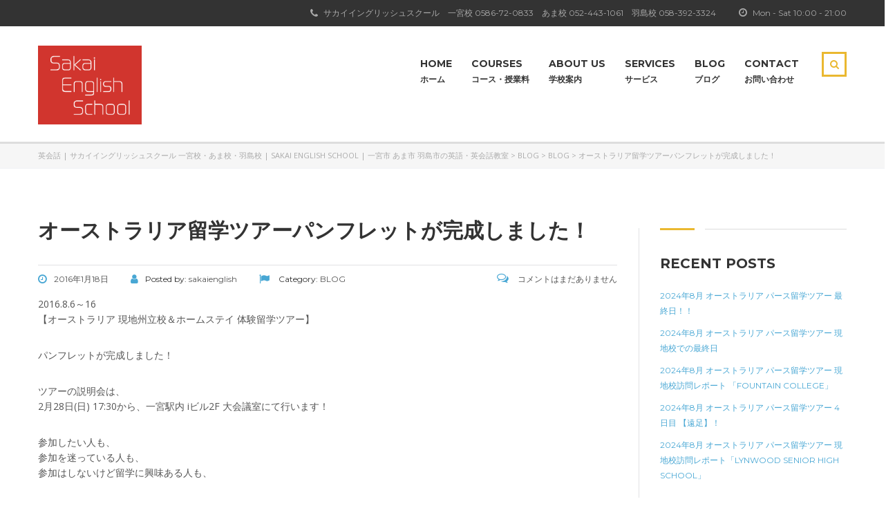

--- FILE ---
content_type: text/html; charset=UTF-8
request_url: https://english.kyouikusha.com/leaflet_australia/
body_size: 14126
content:

<!DOCTYPE html>
<html lang="ja" class="no-js">
<head>
<!-- Google Tag Manager -->
<script>(function(w,d,s,l,i){w[l]=w[l]||[];w[l].push({'gtm.start':
new Date().getTime(),event:'gtm.js'});var f=d.getElementsByTagName(s)[0],
j=d.createElement(s),dl=l!='dataLayer'?'&l='+l:'';j.async=true;j.src=
'https://www.googletagmanager.com/gtm.js?id='+i+dl;f.parentNode.insertBefore(j,f);
})(window,document,'script','dataLayer','GTM-5S62WFX6');</script>
<!-- End Google Tag Manager -->
    <meta charset="UTF-8">
	<meta name="viewport" content="width=device-width, initial-scale=1">
    <link rel="profile" href="http://gmpg.org/xfn/11">
    <link rel="pingback" href="https://english.kyouikusha.com/xmlrpc.php">
    <title>オーストラリア留学ツアーパンフレットが完成しました！ | 英会話 | サカイイングリッシュスクール 一宮校・あま校・羽島校 | Sakai English School | 一宮市 あま市 羽島市の英語・英会話教室</title>

<!-- All in One SEO Pack 2.3.11.3 by Michael Torbert of Semper Fi Web Design[719,839] -->
<meta name="description"  content="2016.8.6～16 【オーストラリア 現地州立校＆ホームステイ 体験留学ツアー】 パンフレットが完成しました！ ツアーの説明会は、 2月28日(日) 17:30から、一宮駅内 iビル2F" />

<meta name="keywords"  content="海外留学,こども留学,オーストラリア,留学,サカイイングリッシュクール,sakai english school,英語,英会話,一宮市,あま市,羽島市,愛西市,津島市,稲沢市,海部郡,安八郡,甚目寺,七宝" />

<link rel="canonical" href="https://english.kyouikusha.com/leaflet_australia/" />
			<script>
			(function(i,s,o,g,r,a,m){i['GoogleAnalyticsObject']=r;i[r]=i[r]||function(){
			(i[r].q=i[r].q||[]).push(arguments)},i[r].l=1*new Date();a=s.createElement(o),
			m=s.getElementsByTagName(o)[0];a.async=1;a.src=g;m.parentNode.insertBefore(a,m)
			})(window,document,'script','//www.google-analytics.com/analytics.js','ga');

			ga('create', 'UA-21371530-1', 'auto');
			
			ga('send', 'pageview');
			</script>
<!-- /all in one seo pack -->
<link rel='dns-prefetch' href='//fonts.googleapis.com' />
<link rel='dns-prefetch' href='//s.w.org' />
<link rel="alternate" type="application/rss+xml" title="英会話 | サカイイングリッシュスクール 一宮校・あま校・羽島校 | Sakai English School | 一宮市 あま市 羽島市の英語・英会話教室 &raquo; フィード" href="https://english.kyouikusha.com/feed/" />
<link rel="alternate" type="application/rss+xml" title="英会話 | サカイイングリッシュスクール 一宮校・あま校・羽島校 | Sakai English School | 一宮市 あま市 羽島市の英語・英会話教室 &raquo; コメントフィード" href="https://english.kyouikusha.com/comments/feed/" />
<link rel="alternate" type="application/rss+xml" title="英会話 | サカイイングリッシュスクール 一宮校・あま校・羽島校 | Sakai English School | 一宮市 あま市 羽島市の英語・英会話教室 &raquo; オーストラリア留学ツアーパンフレットが完成しました！ のコメントのフィード" href="https://english.kyouikusha.com/leaflet_australia/feed/" />
		<script type="text/javascript">
			window._wpemojiSettings = {"baseUrl":"https:\/\/s.w.org\/images\/core\/emoji\/2.2.1\/72x72\/","ext":".png","svgUrl":"https:\/\/s.w.org\/images\/core\/emoji\/2.2.1\/svg\/","svgExt":".svg","source":{"concatemoji":"https:\/\/english.kyouikusha.com\/wp-includes\/js\/wp-emoji-release.min.js?ver=4.7.29"}};
			!function(t,a,e){var r,n,i,o=a.createElement("canvas"),l=o.getContext&&o.getContext("2d");function c(t){var e=a.createElement("script");e.src=t,e.defer=e.type="text/javascript",a.getElementsByTagName("head")[0].appendChild(e)}for(i=Array("flag","emoji4"),e.supports={everything:!0,everythingExceptFlag:!0},n=0;n<i.length;n++)e.supports[i[n]]=function(t){var e,a=String.fromCharCode;if(!l||!l.fillText)return!1;switch(l.clearRect(0,0,o.width,o.height),l.textBaseline="top",l.font="600 32px Arial",t){case"flag":return(l.fillText(a(55356,56826,55356,56819),0,0),o.toDataURL().length<3e3)?!1:(l.clearRect(0,0,o.width,o.height),l.fillText(a(55356,57331,65039,8205,55356,57096),0,0),e=o.toDataURL(),l.clearRect(0,0,o.width,o.height),l.fillText(a(55356,57331,55356,57096),0,0),e!==o.toDataURL());case"emoji4":return l.fillText(a(55357,56425,55356,57341,8205,55357,56507),0,0),e=o.toDataURL(),l.clearRect(0,0,o.width,o.height),l.fillText(a(55357,56425,55356,57341,55357,56507),0,0),e!==o.toDataURL()}return!1}(i[n]),e.supports.everything=e.supports.everything&&e.supports[i[n]],"flag"!==i[n]&&(e.supports.everythingExceptFlag=e.supports.everythingExceptFlag&&e.supports[i[n]]);e.supports.everythingExceptFlag=e.supports.everythingExceptFlag&&!e.supports.flag,e.DOMReady=!1,e.readyCallback=function(){e.DOMReady=!0},e.supports.everything||(r=function(){e.readyCallback()},a.addEventListener?(a.addEventListener("DOMContentLoaded",r,!1),t.addEventListener("load",r,!1)):(t.attachEvent("onload",r),a.attachEvent("onreadystatechange",function(){"complete"===a.readyState&&e.readyCallback()})),(r=e.source||{}).concatemoji?c(r.concatemoji):r.wpemoji&&r.twemoji&&(c(r.twemoji),c(r.wpemoji)))}(window,document,window._wpemojiSettings);
		</script>
		<style type="text/css">
img.wp-smiley,
img.emoji {
	display: inline !important;
	border: none !important;
	box-shadow: none !important;
	height: 1em !important;
	width: 1em !important;
	margin: 0 .07em !important;
	vertical-align: -0.1em !important;
	background: none !important;
	padding: 0 !important;
}
</style>
<link rel='stylesheet' id='sbi_styles-css'  href='https://english.kyouikusha.com/wp-content/plugins/instagram-feed/css/sbi-styles.min.css?ver=6.1.5' type='text/css' media='all' />
<link rel='stylesheet' id='contact-form-7-css'  href='https://english.kyouikusha.com/wp-content/plugins/contact-form-7/includes/css/styles.css?ver=4.6.1' type='text/css' media='all' />
<link rel='stylesheet' id='rs-plugin-settings-css'  href='https://english.kyouikusha.com/wp-content/plugins/revslider/public/assets/css/settings.css?ver=5.4.1' type='text/css' media='all' />
<style id='rs-plugin-settings-inline-css' type='text/css'>
.tp-caption a{color:#ff7302;text-shadow:none;-webkit-transition:all 0.2s ease-out;-moz-transition:all 0.2s ease-out;-o-transition:all 0.2s ease-out;-ms-transition:all 0.2s ease-out}.tp-caption a:hover{color:#ffa902}
</style>
<link rel='stylesheet' id='boostrap-css'  href='https://english.kyouikusha.com/wp-content/themes/masterstudy/assets/css/bootstrap.min.css?ver=1.6.2' type='text/css' media='all' />
<link rel='stylesheet' id='font-awesome-min-css'  href='https://english.kyouikusha.com/wp-content/themes/masterstudy/assets/css/font-awesome.min.css?ver=1.6.2' type='text/css' media='all' />
<link rel='stylesheet' id='font-icomoon-css'  href='https://english.kyouikusha.com/wp-content/themes/masterstudy/assets/css/icomoon.fonts.css?ver=1.6.2' type='text/css' media='all' />
<link rel='stylesheet' id='fancyboxcss-css'  href='https://english.kyouikusha.com/wp-content/themes/masterstudy/assets/css/jquery.fancybox.css?ver=1.6.2' type='text/css' media='all' />
<link rel='stylesheet' id='select2-min-css'  href='https://english.kyouikusha.com/wp-content/themes/masterstudy/assets/css/select2.min.css?ver=1.6.2' type='text/css' media='all' />
<link rel='stylesheet' id='theme-style-less-css'  href='https://english.kyouikusha.com/wp-content/themes/masterstudy/assets/css/styles.css?ver=1.6.2' type='text/css' media='all' />
<link rel='stylesheet' id='theme-style-animation-css'  href='https://english.kyouikusha.com/wp-content/themes/masterstudy/assets/css/animation.css?ver=1.6.2' type='text/css' media='all' />
<link rel='stylesheet' id='theme-style-css'  href='https://english.kyouikusha.com/wp-content/themes/masterstudy/style.css?ver=1.6.2' type='text/css' media='all' />
<style id='theme-style-inline-css' type='text/css'>
                    /* 携帯画面でロゴ小さく */
@media (max-width:480px) {
.logo-unit {
    max-width: 35%;
}

.transparent_header .header_default {
    padding: 20px 0;
}

.transparent_header_off .header_default {
    padding: 20px 0;
}

/* 代表挨拶見出し */
.aisatsu h2{
     font-size: 21px;   
     margin-bottom:-30px;
}

/* スクールの特徴見出し */
.tokucho h2{
     font-size: 24px;   
     line-height:150%;
}


}

/* footer 見出し */
#footer .widget_title h3 {
    font-weight: 400;
    font-size: 16px;
}

/* footer リストスタイル */
#footer .widget_nav_menu ul {
    list-style: none;
}

#footer .widget_nav_menu ul li {
	position: relative;
}
#footer .widget_nav_menu ul li::after {
	display: block;
	content: '';
	position: absolute;
	top: .65em;
	left: -1.2em;
	width: 6px;
	height: 6px;
	border-right: 1px solid #848484;
	border-bottom: 1px solid #848484;
	-webkit-transform: rotate(-45deg);
	transform: rotate(-45deg);

}


.attention{
    color:#E948AE;
    font-size:small;
}


table.service2 {
    width: 95%;    
    margin: 0 0;
}
 
table.service2 th {
    padding: 12px;
    vertical-align: middle;
    text-align: left;
    border: #DCDCDC 1px solid;
    color: #555555;
}
 
table.service2 td {
    padding: 12px;
    vertical-align: middle;
    text-align: left;
    border:; #DCDCDC 1px solid;
}
 
table.service2 th.sr1 {
    width: auto;
    border: #DCDCDC 1px solid;
    background: #F5F5F5;
}
 
table.service2 th.sr2,
table.service2 td.sr2 {
    min-width: 150px;
    width: auto;
    border: #DCDCDC 1px solid;
    background: #fff;
    text-align: center;    
}

table.service2 th.sr3,
table.service2 td.sr3 {
    min-width: 150px;
    width: auto;
    border: #DCDCDC 1px solid;
    background: #fff;
    text-align: left;    
}


table.service1 {
    width: 95%;    

    margin: 0 0;
    border-collapse: separate;
    border-spacing: 0px 1px;
}
 
table.service1 th {
    padding: 12px;
    vertical-align: middle;
    text-align: left;
    border-bottom: #999 1px solid;
    color: #fff;
}
 
table.service1 td {
    padding: 12px;
    vertical-align: middle;
    text-align: left;
    border-bottom: #999 1px solid;

}
 
table.service1 th.r1 {
    width: auto;
    border-right: #999 1px solid;
    background: #5893b1;
}
 
table.service1 th.r2,
table.service1 td.r2 {
    width: 150px;
    border-left: #fff 1px solid;
    border-right: #999 1px solid;
    background: #7cacc2;
}

table.service1 td.r2,
table.service1 th.r2,
table.service1 td.r3,
table.service1 th.r3,
table.service1 th.r4 {
    text-align: center;
}
 
table.service1 th.r3,
table.service1 td.r3 {
    width: 150px;
    border-left: #fff 1px solid;
    border-right: #999 1px solid;
    background: #a0c2d3;
}
 
table.service1 th.r4,
table.service1 td.r4 {
    width: 150px;
    border-left: #fff 1px solid;
    background: #5893b1;
}


table.company {
    width: 95%;
    margin: 0 0;
    border-collapse: separate;
    border-spacing: 0px 15px;
}
 
table.company th,
table.company td {
    padding: 10px;
}
 
table.company th {
    background: #457992;
    vertical-align: middle;
    text-align: left;
    width: 100px;
    overflow: visible;
    position: relative;
    color: #fff;
    font-weight: bold;
    font-size: 15px;
}
 
table.company th:after {
    left: 100%;
    top: 50%;
    border: solid transparent;
    content: " ";
    height: 0;
    width: 0;
    position: absolute;
    pointer-events: none;
    border-color: rgba(136, 183, 213, 0);
    border-left-color: #457992;
    border-width: 10px;
    margin-top: -10px;
}
/* firefox */
@-moz-document url-prefix() {
    table.company th::after {
        float: right;
        padding: 0;
        left: 30px;
        top: 10px;
        content: " ";
        height: 0;
        width: 0;
        position: relative;
        pointer-events: none;
        border: 10px solid transparent;
        border-left: #457992 10px solid;
        margin-top: -10px;
    }
}
 
table.company td {
    background: #f8f8f8;
    width: 360px;
    padding-left: 20px;
}


.event_date_info_table .event_btn { 
display: none; 
}
.event_date_info_table .event_info {
    padding: 10px 27px 10px 40px;
}
.event_date_info_table td.event_info {
    padding: 15px 27px 15px 27px;
}

.table_sidebar_lesson table{
width:100%;
background-color: transparent;
border:none;
}
.table_sidebar_lesson tr{
border:none;
}
.table_sidebar_lesson td{
padding: 10px;
border-bottom: 1px solid #E1E2E4;
}                 /* 携帯画面でロゴ小さく */ @media (max-width:480px) { .logo-unit { max-width: 35%; } .transparent_header .header_default { padding: 20px 0; } .transparent_header_off .header_default { padding: 20px 0; } /* 代表挨拶見出し */ .aisatsu h2{ font-size: 21px; margin-bottom:-30px; } /* スクールの特徴見出し */ .tokucho h2{ font-size: 24px; line-height:150%; } } /* footer 見出し */ #footer .widget_title h3 { font-weight: 400; font-size: 16px; } /* footer リストスタイル */ #footer .widget_nav_menu ul { list-style: none; } #footer .widget_nav_menu ul li { position: relative; } #footer .widget_nav_menu ul li::after { display: block; content: ''; position: absolute; top: .65em; left: -1.2em; width: 6px; height: 6px; border-right: 1px solid #848484; border-bottom: 1px solid #848484; -webkit-transform: rotate(-45deg); transform: rotate(-45deg); } .attention{ color:#E948AE; font-size:small; } table.service2 { width: 95%; margin: 0 0; } table.service2 th { padding: 12px; vertical-align: middle; text-align: left; border: #DCDCDC 1px solid; color: #555555; } table.service2 td { padding: 12px; vertical-align: middle; text-align: left; border:; #DCDCDC 1px solid; } table.service2 th.sr1 { width: auto; border: #DCDCDC 1px solid; background: #F5F5F5; } table.service2 th.sr2, table.service2 td.sr2 { min-width: 150px; width: auto; border: #DCDCDC 1px solid; background: #fff; text-align: center; } table.service2 th.sr3, table.service2 td.sr3 { min-width: 150px; width: auto; border: #DCDCDC 1px solid; background: #fff; text-align: left; } table.service1 { width: 95%; margin: 0 0; border-collapse: separate; border-spacing: 0px 1px; } table.service1 th { padding: 12px; vertical-align: middle; text-align: left; border-bottom: #999 1px solid; color: #fff; } table.service1 td { padding: 12px; vertical-align: middle; text-align: left; border-bottom: #999 1px solid; } table.service1 th.r1 { width: auto; border-right: #999 1px solid; background: #5893b1; } table.service1 th.r2, table.service1 td.r2 { width: 150px; border-left: #fff 1px solid; border-right: #999 1px solid; background: #7cacc2; } table.service1 td.r2, table.service1 th.r2, table.service1 td.r3, table.service1 th.r3, table.service1 th.r4 { text-align: center; } table.service1 th.r3, table.service1 td.r3 { width: 150px; border-left: #fff 1px solid; border-right: #999 1px solid; background: #a0c2d3; } table.service1 th.r4, table.service1 td.r4 { width: 150px; border-left: #fff 1px solid; background: #5893b1; } table.company { width: 95%; margin: 0 0; border-collapse: separate; border-spacing: 0px 15px; } table.company th, table.company td { padding: 10px; } table.company th { background: #457992; vertical-align: middle; text-align: left; width: 100px; overflow: visible; position: relative; color: #fff; font-weight: bold; font-size: 15px; } table.company th:after { left: 100%; top: 50%; border: solid transparent; content: " "; height: 0; width: 0; position: absolute; pointer-events: none; border-color: rgba(136, 183, 213, 0); border-left-color: #457992; border-width: 10px; margin-top: -10px; } /* firefox */ @-moz-document url-prefix() { table.company th::after { float: right; padding: 0; left: 30px; top: 10px; content: " "; height: 0; width: 0; position: relative; pointer-events: none; border: 10px solid transparent; border-left: #457992 10px solid; margin-top: -10px; } } table.company td { background: #f8f8f8; width: 360px; padding-left: 20px; } .event_date_info_table .event_btn { display: none; } .event_date_info_table .event_info { padding: 10px 27px 10px 40px; } .event_date_info_table td.event_info { padding: 15px 27px 15px 27px; } .table_sidebar_lesson table{ width:100%; background-color: transparent; border:none; } .table_sidebar_lesson tr{ border:none; } .table_sidebar_lesson td{ padding: 10px; border-bottom: 1px solid #E1E2E4; } 
</style>
<link rel='stylesheet' id='skin_red_green-css'  href='https://english.kyouikusha.com/wp-content/themes/masterstudy/assets/css/skins/skin_red_green.css?ver=1.6.2' type='text/css' media='all' />
<link rel='stylesheet' id='skin_blue_green-css'  href='https://english.kyouikusha.com/wp-content/themes/masterstudy/assets/css/skins/skin_blue_green.css?ver=1.6.2' type='text/css' media='all' />
<link rel='stylesheet' id='skin_red_brown-css'  href='https://english.kyouikusha.com/wp-content/themes/masterstudy/assets/css/skins/skin_red_brown.css?ver=1.6.2' type='text/css' media='all' />
<link rel='stylesheet' id='skin_custom_color-css'  href='https://english.kyouikusha.com/wp-content/themes/masterstudy/assets/css/skins/skin_custom_color.css?ver=1.6.2' type='text/css' media='all' />
<link rel='stylesheet' id='mts_simple_booking_front_css-css'  href='https://english.kyouikusha.com/wp-content/plugins/mts-simple-booking-c/css/mtssb-front.css?ver=4.7.29' type='text/css' media='all' />
<link rel='stylesheet' id='redux-google-fonts-stm_option-css'  href='https://fonts.googleapis.com/css?family=Montserrat%3A400%2C700%7COpen+Sans%3A300%2C400%2C600%2C700%2C800%2C300italic%2C400italic%2C600italic%2C700italic%2C800italic&#038;subset=latin&#038;ver=1738309990' type='text/css' media='all' />
<script type='text/javascript' src='https://english.kyouikusha.com/wp-includes/js/jquery/jquery.js?ver=1.12.4'></script>
<script type='text/javascript' src='https://english.kyouikusha.com/wp-includes/js/jquery/jquery-migrate.min.js?ver=1.4.1'></script>
<script type='text/javascript' src='https://english.kyouikusha.com/wp-content/plugins/revslider/public/assets/js/jquery.themepunch.tools.min.js?ver=5.4.1'></script>
<script type='text/javascript' src='https://english.kyouikusha.com/wp-content/plugins/revslider/public/assets/js/jquery.themepunch.revolution.min.js?ver=5.4.1'></script>
<link rel='https://api.w.org/' href='https://english.kyouikusha.com/wp-json/' />
<link rel="EditURI" type="application/rsd+xml" title="RSD" href="https://english.kyouikusha.com/xmlrpc.php?rsd" />
<link rel="wlwmanifest" type="application/wlwmanifest+xml" href="https://english.kyouikusha.com/wp-includes/wlwmanifest.xml" /> 
<link rel='prev' title='謹賀新年 2016' href='https://english.kyouikusha.com/happy-new-year-2016/' />
<link rel='next' title='2020年に向けての教育改革について' href='https://english.kyouikusha.com/kyouikukaikaku2020/' />
<meta name="generator" content="WordPress 4.7.29" />
<link rel='shortlink' href='https://english.kyouikusha.com/?p=18' />
<link rel="alternate" type="application/json+oembed" href="https://english.kyouikusha.com/wp-json/oembed/1.0/embed?url=https%3A%2F%2Fenglish.kyouikusha.com%2Fleaflet_australia%2F" />
<link rel="alternate" type="text/xml+oembed" href="https://english.kyouikusha.com/wp-json/oembed/1.0/embed?url=https%3A%2F%2Fenglish.kyouikusha.com%2Fleaflet_australia%2F&#038;format=xml" />
	<script type="text/javascript">
		var ajaxurl = 'https://english.kyouikusha.com/wp-admin/admin-ajax.php';
	</script>
<link rel="shortcut icon" type="image/x-icon" href="https://english.kyouikusha.com/wp-content/uploads/2016/01/favicon_sakaienglishschool.gif" />
<meta name="generator" content="Powered by Visual Composer - drag and drop page builder for WordPress."/>
<!--[if lte IE 9]><link rel="stylesheet" type="text/css" href="https://english.kyouikusha.com/wp-content/plugins/js_composer/assets/css/vc_lte_ie9.min.css" media="screen"><![endif]--><meta name="generator" content="Powered by Slider Revolution 5.4.1 - responsive, Mobile-Friendly Slider Plugin for WordPress with comfortable drag and drop interface." />
<style type="text/css" title="dynamic-css" class="options-output">.logo-unit .logo{font-family:Montserrat;color:#fff;font-size:23px;}.header_top_bar, .header_top_bar a{font-family:Montserrat;font-weight:normal;font-style:normal;color:#aaaaaa;font-size:12px;}body, .normal_font{font-family:"Open Sans";color:#555555;font-size:14px;}.header-menu{font-family:Montserrat;font-weight:normal;color:#fff;}h1,.h1,h2,.h2,h3,.h3,h4,.h4,h5,.h5,h6,.h6,.heading_font,.widget_categories ul li a,.sidebar-area .widget ul li a,.select2-selection__rendered,blockquote,.select2-chosen,.vc_tta-tabs.vc_tta-tabs-position-top .vc_tta-tabs-container .vc_tta-tabs-list li.vc_tta-tab a,.vc_tta-tabs.vc_tta-tabs-position-left .vc_tta-tabs-container .vc_tta-tabs-list li.vc_tta-tab a{font-family:Montserrat;color:#333333;}h1,.h1{font-weight:700;font-size:46px;}h2,.h2{font-weight:700;}h3,.h3{font-weight:700;font-size:20px;}h4,.h4,blockquote{font-weight:400;font-size:16px;}h5,.h5,.select2-selection__rendered{font-weight:700;font-size:14px;}h6,.h6,.widget_pages ul li a, .widget_nav_menu ul li a, .footer_menu li a,.widget_categories ul li a,.sidebar-area .widget ul li a{font-weight:400;font-size:12px;}#footer_top{background-color:#414b4f;}#footer_bottom{background-color:#414b4f;}#footer_copyright{background-color:#414b4f;}</style><noscript><style type="text/css"> .wpb_animate_when_almost_visible { opacity: 1; }</style></noscript></head>
<body class="post-template-default single single-post postid-18 single-format-standard  wpb-js-composer js-comp-ver-5.0.1 vc_responsive">
<!-- Google Tag Manager (noscript) -->
<noscript><iframe src="https://www.googletagmanager.com/ns.html?id=GTM-5S62WFX6"
height="0" width="0" style="display:none;visibility:hidden"></iframe></noscript>
<!-- End Google Tag Manager (noscript) -->
	<div id="wrapper">
				
		<div id="header" class="transparent_header_off sticky_header" data-color="">
							<div class="header_top_bar" style="background-color:#333333">
	<div class="container">
				<div class="clearfix">
						
			<!-- Header Top bar Login -->
						
						<!-- Header top bar Socials -->
						
							<div class="pull-right xs-pull-left">
					<ul class="top_bar_info clearfix">
													<li class="hidden-info"><i class="fa fa-clock-o"></i> Mon - Sat 10:00 - 21:00</li>
																									<li ><i class="fa fa-phone"></i> サカイイングリッシュスクール　一宮校 <a href="tel:0586-72-0833">0586-72-0833</a>　あま校 <a href="tel:052-443-1061">052-443-1061</a>　羽島校 <a href="tel:058-392-3324">058-392-3324</a></li>
											</ul>
				</div>
					</div>
	</div>
</div>						
			<!-- Check if transparent header chosen -->
			
							<div class="sticky_header_holder"></div>
						
			<div class="header_default">
				
<div class="container">
    <div class="row">
	    <div class="col-md-3 col-sm-12 col-xs-12">
		    <div class="logo-unit">
		        			        <a href="https://english.kyouikusha.com/">
						<img class="img-responsive logo_transparent_static visible" src="https://english.kyouikusha.com/wp-content/uploads/2016/01/logo_sakaienglishschool.gif" style="width: 150px;" alt="英会話 | サカイイングリッシュスクール 一宮校・あま校・羽島校 | Sakai English School | 一宮市 あま市 羽島市の英語・英会話教室"/>
									        </a>
						    </div>
		    
	        <!-- Navbar toggle MOBILE -->
		    <button type="button" class="navbar-toggle collapsed hidden-lg hidden-md" data-toggle="collapse" data-target="#header_menu_toggler">
				<span class="sr-only">Toggle navigation</span>
				<span class="icon-bar"></span>
				<span class="icon-bar"></span>
				<span class="icon-bar"></span>
			</button>
	    </div> <!-- md-3 -->
	    
	  
	    
	    
	    <!-- MObile menu -->
	    <div class="col-xs-12 col-sm-12 visible-xs visible-sm">
		    <div class="collapse navbar-collapse header-menu-mobile" id="header_menu_toggler">
			    <ul class="header-menu clearfix">
				    <li id="menu-item-1510" class="menu-item menu-item-type-custom menu-item-object-custom menu-item-home menu-item-1510"><a href="https://english.kyouikusha.com">Home<br/><small>ホーム</small></a></li>
<li id="menu-item-3528" class="menu-item menu-item-type-custom menu-item-object-custom menu-item-has-children menu-item-3528"><a href="#">Courses<br/><small>コース・授業料</small></a>
<ul class="sub-menu">
	<li id="menu-item-1965" class="menu-item menu-item-type-post_type menu-item-object-page menu-item-1965"><a href="https://english.kyouikusha.com/lesson01/">英会話プライベートレッスン</a></li>
	<li id="menu-item-1964" class="menu-item menu-item-type-post_type menu-item-object-page menu-item-1964"><a href="https://english.kyouikusha.com/lesson02/">英語学習<span style="letter-spacing: -2px;">プライベートレッスン</span></a></li>
	<li id="menu-item-1963" class="menu-item menu-item-type-post_type menu-item-object-page menu-item-1963"><a href="https://english.kyouikusha.com/lesson03/">未就園児の親子レッスン</a></li>
	<li id="menu-item-1962" class="menu-item menu-item-type-post_type menu-item-object-page menu-item-1962"><a href="https://english.kyouikusha.com/lesson04/">園児のグループレッスン</a></li>
	<li id="menu-item-1961" class="menu-item menu-item-type-post_type menu-item-object-page menu-item-1961"><a href="https://english.kyouikusha.com/lesson05/">小学生のグループレッスン</a></li>
	<li id="menu-item-1960" class="menu-item menu-item-type-post_type menu-item-object-page menu-item-1960"><a href="https://english.kyouikusha.com/lesson06/">中学生の英語総合・英会話</a></li>
	<li id="menu-item-1959" class="menu-item menu-item-type-post_type menu-item-object-page menu-item-has-children menu-item-1959"><a href="https://english.kyouikusha.com/lesson07/">高校生の英語総合・英会話</a>
	<ul class="sub-menu">
		<li id="menu-item-3727" class="menu-item menu-item-type-custom menu-item-object-custom menu-item-3727"><a href="https://english.kyouikusha.com/goukaku-taiken">合格体験記</a></li>
	</ul>
</li>
	<li id="menu-item-1958" class="menu-item menu-item-type-post_type menu-item-object-page menu-item-1958"><a href="https://english.kyouikusha.com/lesson08/">大人のグループレッスン</a></li>
	<li id="menu-item-1957" class="menu-item menu-item-type-post_type menu-item-object-page menu-item-1957"><a href="https://english.kyouikusha.com/lesson09/">英検®・TOEIC</a></li>
</ul>
</li>
<li id="menu-item-3637" class="menu-item menu-item-type-custom menu-item-object-custom menu-item-has-children menu-item-3637"><a href="#">About Us<br/><small>学校案内</small></a>
<ul class="sub-menu">
	<li id="menu-item-2027" class="menu-item menu-item-type-post_type menu-item-object-page menu-item-2027"><a href="https://english.kyouikusha.com/teacher/">先生紹介</a></li>
	<li id="menu-item-5704" class="menu-item menu-item-type-custom menu-item-object-custom menu-item-5704"><a target="_blank" href="https://english.kyouikusha.com/calendar_sakai.pdf">年間カレンダー</a></li>
	<li id="menu-item-3656" class="menu-item menu-item-type-post_type menu-item-object-page menu-item-3656"><a href="https://english.kyouikusha.com/event-info/">イベント情報</a></li>
	<li id="menu-item-1956" class="menu-item menu-item-type-post_type menu-item-object-page menu-item-has-children menu-item-1956"><a href="https://english.kyouikusha.com/characteristic/">スクールの特徴</a>
	<ul class="sub-menu">
		<li id="menu-item-1955" class="menu-item menu-item-type-post_type menu-item-object-page menu-item-1955"><a href="https://english.kyouikusha.com/writing-marathon/">ライティングマラソン</a></li>
	</ul>
</li>
	<li id="menu-item-1996" class="menu-item menu-item-type-post_type menu-item-object-page menu-item-1996"><a href="https://english.kyouikusha.com/characteristic-policy/">代表挨拶</a></li>
</ul>
</li>
<li id="menu-item-3638" class="menu-item menu-item-type-custom menu-item-object-custom menu-item-has-children menu-item-3638"><a href="#">Services<br/><small>サービス</small></a>
<ul class="sub-menu">
	<li id="menu-item-2185" class="menu-item menu-item-type-post_type menu-item-object-page menu-item-2185"><a href="https://english.kyouikusha.com/dispatch/">講師派遣サービス</a></li>
	<li id="menu-item-2186" class="menu-item menu-item-type-post_type menu-item-object-page menu-item-2186"><a href="https://english.kyouikusha.com/interpretation/">通訳サービス</a></li>
	<li id="menu-item-3742" class="menu-item menu-item-type-post_type menu-item-object-page menu-item-3742"><a href="https://english.kyouikusha.com/translation/">翻訳サービス</a></li>
	<li id="menu-item-3749" class="menu-item menu-item-type-post_type menu-item-object-page menu-item-has-children menu-item-3749"><a href="https://english.kyouikusha.com/ryugaku/">海外留学</a>
	<ul class="sub-menu">
		<li id="menu-item-6434" class="menu-item menu-item-type-post_type menu-item-object-page menu-item-6434"><a href="https://english.kyouikusha.com/ryugaku_2024/">オーストラリア留学 2024</a></li>
		<li id="menu-item-6435" class="menu-item menu-item-type-post_type menu-item-object-page menu-item-6435"><a href="https://english.kyouikusha.com/ryugaku_2024_report/">オーストラリア留学体験談 2024</a></li>
		<li id="menu-item-5541" class="menu-item menu-item-type-post_type menu-item-object-page menu-item-5541"><a href="https://english.kyouikusha.com/ryugaku_2019_report/">オーストラリア留学体験談 2019</a></li>
		<li id="menu-item-5208" class="menu-item menu-item-type-post_type menu-item-object-page menu-item-5208"><a href="https://english.kyouikusha.com/ryugaku_2016_report/">オーストラリア留学体験談 2016</a></li>
		<li id="menu-item-2718" class="menu-item menu-item-type-post_type menu-item-object-page menu-item-2718"><a href="https://english.kyouikusha.com/ryugaku_2014_report/">ニュージーランド留学体験談 2014</a></li>
		<li id="menu-item-2719" class="menu-item menu-item-type-post_type menu-item-object-page menu-item-2719"><a href="https://english.kyouikusha.com/ryugaku_faq/">留学についてのよくある質問</a></li>
	</ul>
</li>
</ul>
</li>
<li id="menu-item-5750" class="menu-item menu-item-type-custom menu-item-object-custom menu-item-has-children menu-item-5750"><a href="#">Blog<br/><small>ブログ</small></a>
<ul class="sub-menu">
	<li id="menu-item-5072" class="menu-item menu-item-type-custom menu-item-object-custom menu-item-5072"><a target="_blank" href="https://www.instagram.com/sakaienglishschool/">Instagram</a></li>
	<li id="menu-item-5073" class="menu-item menu-item-type-custom menu-item-object-custom menu-item-5073"><a target="_blank" href="https://www.facebook.com/Sakai-English-School-116843021740023/">Facebook</a></li>
	<li id="menu-item-1538" class="menu-item menu-item-type-post_type menu-item-object-page current_page_parent menu-item-1538"><a href="https://english.kyouikusha.com/blog/">Blog</a></li>
	<li id="menu-item-1535" class="menu-item menu-item-type-post_type menu-item-object-page menu-item-1535"><a href="https://english.kyouikusha.com/photogallery/">フォトギャラリー</a></li>
</ul>
</li>
<li id="menu-item-1536" class="menu-item menu-item-type-post_type menu-item-object-page menu-item-has-children menu-item-1536"><a href="https://english.kyouikusha.com/contact/">Contact<br/><small>お問い合わせ</small></a>
<ul class="sub-menu">
	<li id="menu-item-4200" class="menu-item menu-item-type-post_type menu-item-object-page menu-item-4200"><a href="https://english.kyouikusha.com/school-ichinomiya/">一宮校</a></li>
	<li id="menu-item-4198" class="menu-item menu-item-type-post_type menu-item-object-page menu-item-4198"><a href="https://english.kyouikusha.com/school-ama/">あま校</a></li>
	<li id="menu-item-4199" class="menu-item menu-item-type-post_type menu-item-object-page menu-item-4199"><a href="https://english.kyouikusha.com/school-hashima/">羽島校</a></li>
	<li id="menu-item-1995" class="menu-item menu-item-type-post_type menu-item-object-page menu-item-1995"><a href="https://english.kyouikusha.com/faq/">よくある質問</a></li>
</ul>
</li>
                    <li>
                    	<form role="search" method="get" id="searchform-mobile" action="https://english.kyouikusha.com/">
						    <div class="search-wrapper">
						        <input placeholder="Search..." type="text" class="form-control search-input" value="" name="s" />
						        <button type="submit" class="search-submit" ><i class="fa fa-search"></i></button>
						    </div>
						</form>
                    </li>
			    </ul>
		    </div>
	    </div>
	    
	    <!-- Desktop menu -->
	    <div class="col-md-8 col-md-offset-1 col-sm-9 col-sm-offset-0 hidden-xs hidden-sm">
		    		    
		    
		    <div class="header_main_menu_wrapper clearfix" style="margin-top:9px;">
			    <div class="pull-right hidden-xs">
				    <div class="search-toggler-unit">
				    	<div class="search-toggler" data-toggle="modal" data-target="#searchModal"><i class="fa fa-search"></i></div>
				    </div>
			    </div>
			    
			    <div class="collapse navbar-collapse pull-right">
				    <ul class="header-menu clearfix">
					    <li class="menu-item menu-item-type-custom menu-item-object-custom menu-item-home menu-item-1510"><a href="https://english.kyouikusha.com">Home<br/><small>ホーム</small></a></li>
<li class="menu-item menu-item-type-custom menu-item-object-custom menu-item-has-children menu-item-3528"><a href="#">Courses<br/><small>コース・授業料</small></a>
<ul class="sub-menu">
	<li class="menu-item menu-item-type-post_type menu-item-object-page menu-item-1965"><a href="https://english.kyouikusha.com/lesson01/">英会話プライベートレッスン</a></li>
	<li class="menu-item menu-item-type-post_type menu-item-object-page menu-item-1964"><a href="https://english.kyouikusha.com/lesson02/">英語学習<span style="letter-spacing: -2px;">プライベートレッスン</span></a></li>
	<li class="menu-item menu-item-type-post_type menu-item-object-page menu-item-1963"><a href="https://english.kyouikusha.com/lesson03/">未就園児の親子レッスン</a></li>
	<li class="menu-item menu-item-type-post_type menu-item-object-page menu-item-1962"><a href="https://english.kyouikusha.com/lesson04/">園児のグループレッスン</a></li>
	<li class="menu-item menu-item-type-post_type menu-item-object-page menu-item-1961"><a href="https://english.kyouikusha.com/lesson05/">小学生のグループレッスン</a></li>
	<li class="menu-item menu-item-type-post_type menu-item-object-page menu-item-1960"><a href="https://english.kyouikusha.com/lesson06/">中学生の英語総合・英会話</a></li>
	<li class="menu-item menu-item-type-post_type menu-item-object-page menu-item-has-children menu-item-1959"><a href="https://english.kyouikusha.com/lesson07/">高校生の英語総合・英会話</a>
	<ul class="sub-menu">
		<li class="menu-item menu-item-type-custom menu-item-object-custom menu-item-3727"><a href="https://english.kyouikusha.com/goukaku-taiken">合格体験記</a></li>
	</ul>
</li>
	<li class="menu-item menu-item-type-post_type menu-item-object-page menu-item-1958"><a href="https://english.kyouikusha.com/lesson08/">大人のグループレッスン</a></li>
	<li class="menu-item menu-item-type-post_type menu-item-object-page menu-item-1957"><a href="https://english.kyouikusha.com/lesson09/">英検®・TOEIC</a></li>
</ul>
</li>
<li class="menu-item menu-item-type-custom menu-item-object-custom menu-item-has-children menu-item-3637"><a href="#">About Us<br/><small>学校案内</small></a>
<ul class="sub-menu">
	<li class="menu-item menu-item-type-post_type menu-item-object-page menu-item-2027"><a href="https://english.kyouikusha.com/teacher/">先生紹介</a></li>
	<li class="menu-item menu-item-type-custom menu-item-object-custom menu-item-5704"><a target="_blank" href="https://english.kyouikusha.com/calendar_sakai.pdf">年間カレンダー</a></li>
	<li class="menu-item menu-item-type-post_type menu-item-object-page menu-item-3656"><a href="https://english.kyouikusha.com/event-info/">イベント情報</a></li>
	<li class="menu-item menu-item-type-post_type menu-item-object-page menu-item-has-children menu-item-1956"><a href="https://english.kyouikusha.com/characteristic/">スクールの特徴</a>
	<ul class="sub-menu">
		<li class="menu-item menu-item-type-post_type menu-item-object-page menu-item-1955"><a href="https://english.kyouikusha.com/writing-marathon/">ライティングマラソン</a></li>
	</ul>
</li>
	<li class="menu-item menu-item-type-post_type menu-item-object-page menu-item-1996"><a href="https://english.kyouikusha.com/characteristic-policy/">代表挨拶</a></li>
</ul>
</li>
<li class="menu-item menu-item-type-custom menu-item-object-custom menu-item-has-children menu-item-3638"><a href="#">Services<br/><small>サービス</small></a>
<ul class="sub-menu">
	<li class="menu-item menu-item-type-post_type menu-item-object-page menu-item-2185"><a href="https://english.kyouikusha.com/dispatch/">講師派遣サービス</a></li>
	<li class="menu-item menu-item-type-post_type menu-item-object-page menu-item-2186"><a href="https://english.kyouikusha.com/interpretation/">通訳サービス</a></li>
	<li class="menu-item menu-item-type-post_type menu-item-object-page menu-item-3742"><a href="https://english.kyouikusha.com/translation/">翻訳サービス</a></li>
	<li class="menu-item menu-item-type-post_type menu-item-object-page menu-item-has-children menu-item-3749"><a href="https://english.kyouikusha.com/ryugaku/">海外留学</a>
	<ul class="sub-menu">
		<li class="menu-item menu-item-type-post_type menu-item-object-page menu-item-6434"><a href="https://english.kyouikusha.com/ryugaku_2024/">オーストラリア留学 2024</a></li>
		<li class="menu-item menu-item-type-post_type menu-item-object-page menu-item-6435"><a href="https://english.kyouikusha.com/ryugaku_2024_report/">オーストラリア留学体験談 2024</a></li>
		<li class="menu-item menu-item-type-post_type menu-item-object-page menu-item-5541"><a href="https://english.kyouikusha.com/ryugaku_2019_report/">オーストラリア留学体験談 2019</a></li>
		<li class="menu-item menu-item-type-post_type menu-item-object-page menu-item-5208"><a href="https://english.kyouikusha.com/ryugaku_2016_report/">オーストラリア留学体験談 2016</a></li>
		<li class="menu-item menu-item-type-post_type menu-item-object-page menu-item-2718"><a href="https://english.kyouikusha.com/ryugaku_2014_report/">ニュージーランド留学体験談 2014</a></li>
		<li class="menu-item menu-item-type-post_type menu-item-object-page menu-item-2719"><a href="https://english.kyouikusha.com/ryugaku_faq/">留学についてのよくある質問</a></li>
	</ul>
</li>
</ul>
</li>
<li class="menu-item menu-item-type-custom menu-item-object-custom menu-item-has-children menu-item-5750"><a href="#">Blog<br/><small>ブログ</small></a>
<ul class="sub-menu">
	<li class="menu-item menu-item-type-custom menu-item-object-custom menu-item-5072"><a target="_blank" href="https://www.instagram.com/sakaienglishschool/">Instagram</a></li>
	<li class="menu-item menu-item-type-custom menu-item-object-custom menu-item-5073"><a target="_blank" href="https://www.facebook.com/Sakai-English-School-116843021740023/">Facebook</a></li>
	<li class="menu-item menu-item-type-post_type menu-item-object-page current_page_parent menu-item-1538"><a href="https://english.kyouikusha.com/blog/">Blog</a></li>
	<li class="menu-item menu-item-type-post_type menu-item-object-page menu-item-1535"><a href="https://english.kyouikusha.com/photogallery/">フォトギャラリー</a></li>
</ul>
</li>
<li class="menu-item menu-item-type-post_type menu-item-object-page menu-item-has-children menu-item-1536"><a href="https://english.kyouikusha.com/contact/">Contact<br/><small>お問い合わせ</small></a>
<ul class="sub-menu">
	<li class="menu-item menu-item-type-post_type menu-item-object-page menu-item-4200"><a href="https://english.kyouikusha.com/school-ichinomiya/">一宮校</a></li>
	<li class="menu-item menu-item-type-post_type menu-item-object-page menu-item-4198"><a href="https://english.kyouikusha.com/school-ama/">あま校</a></li>
	<li class="menu-item menu-item-type-post_type menu-item-object-page menu-item-4199"><a href="https://english.kyouikusha.com/school-hashima/">羽島校</a></li>
	<li class="menu-item menu-item-type-post_type menu-item-object-page menu-item-1995"><a href="https://english.kyouikusha.com/faq/">よくある質問</a></li>
</ul>
</li>
				    </ul>
			    </div>
			    
		    </div>
	    </div><!-- md-8 desk menu -->
	    
    </div> <!-- row -->
</div> <!-- container -->			</div>
		</div> <!-- id header -->
		<div id="main">		<div class="stm_single_post">
		    




		<!-- Title -->
	
	
<!-- Breads -->	
    				<div class="stm_breadcrumbs_unit">
					<div class="container">
						<div class="navxtBreads">
							<!-- Breadcrumb NavXT 5.6.0 -->
<span property="itemListElement" typeof="ListItem"><a property="item" typeof="WebPage" title="英会話 | サカイイングリッシュスクール 一宮校・あま校・羽島校 | Sakai English School | 一宮市 あま市 羽島市の英語・英会話教室へ移動" href="https://english.kyouikusha.com" class="home"><span property="name">英会話 | サカイイングリッシュスクール 一宮校・あま校・羽島校 | Sakai English School | 一宮市 あま市 羽島市の英語・英会話教室</span></a><meta property="position" content="1"></span> &gt; <span property="itemListElement" typeof="ListItem"><a property="item" typeof="WebPage" title="Blogへ移動" href="https://english.kyouikusha.com/blog/" class="post-root post post-post"><span property="name">Blog</span></a><meta property="position" content="2"></span> &gt; <span property="itemListElement" typeof="ListItem"><a property="item" typeof="WebPage" title="BLOGのカテゴリーアーカイブへ移動" href="https://english.kyouikusha.com/category/blog/" class="taxonomy category"><span property="name">BLOG</span></a><meta property="position" content="3"></span> &gt; <span property="itemListElement" typeof="ListItem"><span property="name">オーストラリア留学ツアーパンフレットが完成しました！</span><meta property="position" content="4"></span>						</div>
					</div>
				</div>
		    	<div class="container blog_main_layout_grid">
		
    	<div class="row"><div class="col-lg-9 col-md-9 col-sm-12 col-xs-12">    		<div class="blog_layout_list sidebar_position_right">
	    		<div class="stm_post_unit">
				    <div class="stm_post_info">
						<h1 class="h2 post_title">オーストラリア留学ツアーパンフレットが完成しました！</h1>
						<div class="stm_post_details clearfix">
							<ul class="clearfix post_meta">
								<li class="post_date h6"><i class="fa fa-clock-o"></i><span>2016年1月18日</span></li>
								<li class="post_by h6"><i class="fa fa-user"></i>Posted by: <span>sakaienglish</span></li>
																									<li class="post_cat h6"><i class="fa fa-flag"></i>
										Category:																					<a href="https://english.kyouikusha.com/category/blog/"><span>BLOG</span></a>
																			</li>
															</ul>
							<div class="comments_num">
								<a href="https://english.kyouikusha.com/leaflet_australia/#respond" class="post_comments h6"><i class="fa fa-comments-o"></i> コメントはまだありません </a>
							</div>
						</div>
											</div>
											<div class="text_block clearfix">
							<p>2016.8.6～16<br />
【オーストラリア 現地州立校＆ホームステイ 体験留学ツアー】</p>
<p>パンフレットが完成しました！</p>
<p>ツアーの説明会は、<br />
2月28日(日) 17:30から、一宮駅内 iビル2F 大会議室にて行います！</p>
<p>参加したい人も、<br />
参加を迷っている人も、<br />
参加はしないけど留学に興味ある人も、</p>
<p>どんな人でも構いません。<br />
たくさんの皆様のお越しをお待ちしています！！</p>
<p><a href="https://english.kyouikusha.com/wp-content/uploads/2016/01/leaflet_AUS.jpg"><img class="alignnone size-full wp-image-19" src="https://english.kyouikusha.com/wp-content/uploads/2016/01/leaflet_AUS.jpg" alt="オーストラリア留学パンフレット" width="220" height="293" /></a></p>
						</div>
						    		</div> <!-- stm_post_unit -->
					
						        
		        <div class="row mg-bt-10">
			        <div class="col-md-8 col-sm-8">
				        <div class="stm_post_tags widget_tag_cloud">
															<div class="tagcloud">
																			<a href="https://english.kyouikusha.com/tag/%e3%82%aa%e3%83%bc%e3%82%b9%e3%83%88%e3%83%a9%e3%83%aa%e3%82%a2/">オーストラリア</a>
																			<a href="https://english.kyouikusha.com/tag/%e3%82%b4%e3%83%bc%e3%83%ab%e3%83%89%e3%82%b3%e3%83%bc%e3%82%b9%e3%83%88/">ゴールドコースト</a>
																			<a href="https://english.kyouikusha.com/tag/%e3%83%9b%e3%83%bc%e3%83%a0%e3%82%b9%e3%83%86%e3%82%a4/">ホームステイ</a>
																			<a href="https://english.kyouikusha.com/tag/%e7%8f%be%e5%9c%b0%e5%b7%9e%e7%ab%8b%e6%a0%a1/">現地州立校</a>
																			<a href="https://english.kyouikusha.com/tag/%e7%95%99%e5%ad%a6/">留学</a>
																	</div>
													</div>
			        </div>
			        <div class="col-md-4 col-sm-4">
						<div class="pull-right xs-pull-left">
							<div class="stm_share">
								<label>Share:</label>
								<span class='st_facebook_large' displayText=''></span>
								<span class='st_twitter_large' displayText=''></span>
								<span class='st_googleplus_large' displayText=''></span>
								<script type="text/javascript">var switchTo5x=true;</script>
								<script type="text/javascript" src="http://w.sharethis.com/button/buttons.js"></script>
								<script type="text/javascript">stLight.options({doNotHash: false, doNotCopy: false, hashAddressBar: false});</script>
							</div>
						</div>
			        </div>
		        </div> <!-- row -->
		        
		        					
		        <div class="multiseparator"></div>
		        					<div class="stm_post_comments">
						
<div id="comments" class="comments-area">

	
	
		<div id="respond" class="comment-respond">
		<h3 id="reply-title" class="comment-reply-title">コメントを残す <small><a rel="nofollow" id="cancel-comment-reply-link" href="/leaflet_australia/#respond" style="display:none;">コメントをキャンセル</a></small></h3>			<form action="https://english.kyouikusha.com/wp-comments-post.php" method="post" id="commentform" class="comment-form" novalidate>
				<div class="row">
							<div class="col-xs-12 col-sm-6 col-md-6 col-lg-6">
								<div class="form-group comment-form-author">
			            			<input placeholder="Name *" class="form-control" name="author" type="text" value="" size="30" aria-required='true' />
		                        </div>
		                    </div>
<div class="col-xs-12 col-sm-6 col-md-6 col-lg-6">
							<div class="form-group comment-form-email">
								<input placeholder="E-mail *" class="form-control" name="email" type="email" value="" size="30" aria-required='true' />
							</div>
						</div>
</div>
<div class="form-group comment-form-comment">
							        <textarea placeholder="Message *" class="form-control" name="comment" rows="9" aria-required="true"></textarea>
								  </div><p class="form-submit"><input name="submit" type="submit" id="submit" class="submit" value="コメントを送信" /> <input type='hidden' name='comment_post_ID' value='18' id='comment_post_ID' />
<input type='hidden' name='comment_parent' id='comment_parent' value='0' />
</p><p style="display: none;"><input type="hidden" id="akismet_comment_nonce" name="akismet_comment_nonce" value="2ee727bd9e" /></p><p style="display: none;"><input type="hidden" id="ak_js" name="ak_js" value="154"/></p>			</form>
			</div><!-- #respond -->
	
</div>					</div>
					    	</div>
		</div>		<div class="col-lg-3 col-md-3 hidden-sm hidden-xs">			<div class="sidebar-area sidebar-area-right">
				<div class="vc_row wpb_row vc_row-fluid"><div class="wpb_column vc_column_container vc_col-sm-12"><div class="vc_column-inner "><div class="wpb_wrapper">
	<div class="wpb_widgetised_column wpb_content_element">
		<div class="wpb_wrapper">
			
			<aside id="recent-posts-2" class="widget widget_recent_entries">		<div class="widget_title"><h3>Recent posts</h3></div>		<ul>
					<li>
				<a href="https://english.kyouikusha.com/2024%e5%b9%b48%e6%9c%88-%e3%82%aa%e3%83%bc%e3%82%b9%e3%83%88%e3%83%a9%e3%83%aa%e3%82%a2-%e3%83%91%e3%83%bc%e3%82%b9%e7%95%99%e5%ad%a6%e3%83%84%e3%82%a2%e3%83%bc-%e6%9c%80%e7%b5%82%e6%97%a5%ef%bc%81/">2024年8月 オーストラリア パース留学ツアー 最終日！！</a>
						</li>
					<li>
				<a href="https://english.kyouikusha.com/2024%e5%b9%b48%e6%9c%88-%e3%82%aa%e3%83%bc%e3%82%b9%e3%83%88%e3%83%a9%e3%83%aa%e3%82%a2-%e3%83%91%e3%83%bc%e3%82%b9%e7%95%99%e5%ad%a6%e3%83%84%e3%82%a2%e3%83%bc-6%e6%97%a5%e7%9b%ae/">2024年8月 オーストラリア パース留学ツアー 現地校での最終日</a>
						</li>
					<li>
				<a href="https://english.kyouikusha.com/6200-2/">2024年8月 オーストラリア パース留学ツアー 現地校訪問レポート 「Fountain College」</a>
						</li>
					<li>
				<a href="https://english.kyouikusha.com/2024%e5%b9%b48%e6%9c%88-%e3%82%aa%e3%83%bc%e3%82%b9%e3%83%88%e3%83%a9%e3%83%aa%e3%82%a2-%e3%83%91%e3%83%bc%e3%82%b9%e7%95%99%e5%ad%a6%e3%83%84%e3%82%a2%e3%83%bc-4%e6%97%a5%e7%9b%ae-%e3%80%90%e9%81%a0/">2024年8月 オーストラリア パース留学ツアー 4日目 【遠足】！</a>
						</li>
					<li>
				<a href="https://english.kyouikusha.com/2024%e5%b9%b48%e6%9c%88-%e3%82%aa%e3%83%bc%e3%82%b9%e3%83%88%e3%83%a9%e3%83%aa%e3%82%a2-%e3%83%91%e3%83%bc%e3%82%b9%e7%95%99%e5%ad%a6%e3%83%84%e3%82%a2%e3%83%bc-%e7%8f%be%e5%9c%b0%e6%a0%a1%e8%a8%aa-2/">2024年8月 オーストラリア パース留学ツアー 現地校訪問レポート「Lynwood Senior High School」</a>
						</li>
				</ul>
		</aside>		<aside id="categories-2" class="widget widget_categories"><div class="widget_title"><h3>category</h3></div>		<ul>
	<li class="cat-item cat-item-2"><a href="https://english.kyouikusha.com/category/blog/" >BLOG</a> (63)
</li>
	<li class="cat-item cat-item-4"><a href="https://english.kyouikusha.com/category/english/" >ENGLISH</a> (20)
</li>
	<li class="cat-item cat-item-105"><a href="https://english.kyouikusha.com/category/esl/" >ESL</a> (3)
</li>
	<li class="cat-item cat-item-3"><a href="https://english.kyouikusha.com/category/news/" >NEWS</a> (7)
</li>
	<li class="cat-item cat-item-101"><a href="https://english.kyouikusha.com/category/%e3%82%ad%e3%83%a3%e3%83%aa%e3%82%a2%e6%95%99%e8%82%b2/" >キャリア教育</a> (5)
</li>
	<li class="cat-item cat-item-108"><a href="https://english.kyouikusha.com/category/%e3%82%b0%e3%83%ad%e3%83%bc%e3%83%90%e3%83%ab%e4%ba%ba%e6%9d%90/" >グローバル人材</a> (15)
</li>
	<li class="cat-item cat-item-55"><a href="https://english.kyouikusha.com/category/%e3%83%ac%e3%83%93%e3%83%a5%e3%83%bc/" >レビュー</a> (1)
</li>
	<li class="cat-item cat-item-6"><a href="https://english.kyouikusha.com/category/%e6%8e%88%e6%a5%ad%e9%a2%a8%e6%99%af/" >授業風景</a> (4)
</li>
	<li class="cat-item cat-item-1"><a href="https://english.kyouikusha.com/category/%e6%9c%aa%e5%88%86%e9%a1%9e/" >未分類</a> (2)
</li>
	<li class="cat-item cat-item-60"><a href="https://english.kyouikusha.com/category/%e7%95%99%e5%ad%a6/" >留学</a> (35)
</li>
	<li class="cat-item cat-item-123"><a href="https://english.kyouikusha.com/category/%e8%8b%b1%e8%aa%9e%e6%95%99%e8%82%b2/" >英語教育</a> (8)
</li>
		</ul>
</aside><aside id="archives-2" class="widget widget_archive"><div class="widget_title"><h3>Archives</h3></div>		<ul>
			<li><a href='https://english.kyouikusha.com/2024/08/'>2024年8月</a></li>
	<li><a href='https://english.kyouikusha.com/2020/08/'>2020年8月</a></li>
	<li><a href='https://english.kyouikusha.com/2020/04/'>2020年4月</a></li>
	<li><a href='https://english.kyouikusha.com/2020/02/'>2020年2月</a></li>
	<li><a href='https://english.kyouikusha.com/2019/12/'>2019年12月</a></li>
	<li><a href='https://english.kyouikusha.com/2019/08/'>2019年8月</a></li>
	<li><a href='https://english.kyouikusha.com/2019/07/'>2019年7月</a></li>
	<li><a href='https://english.kyouikusha.com/2019/06/'>2019年6月</a></li>
	<li><a href='https://english.kyouikusha.com/2019/05/'>2019年5月</a></li>
	<li><a href='https://english.kyouikusha.com/2019/01/'>2019年1月</a></li>
	<li><a href='https://english.kyouikusha.com/2018/12/'>2018年12月</a></li>
	<li><a href='https://english.kyouikusha.com/2018/11/'>2018年11月</a></li>
	<li><a href='https://english.kyouikusha.com/2018/08/'>2018年8月</a></li>
	<li><a href='https://english.kyouikusha.com/2018/05/'>2018年5月</a></li>
	<li><a href='https://english.kyouikusha.com/2018/03/'>2018年3月</a></li>
	<li><a href='https://english.kyouikusha.com/2017/11/'>2017年11月</a></li>
	<li><a href='https://english.kyouikusha.com/2017/09/'>2017年9月</a></li>
	<li><a href='https://english.kyouikusha.com/2017/08/'>2017年8月</a></li>
	<li><a href='https://english.kyouikusha.com/2017/05/'>2017年5月</a></li>
	<li><a href='https://english.kyouikusha.com/2017/04/'>2017年4月</a></li>
	<li><a href='https://english.kyouikusha.com/2017/02/'>2017年2月</a></li>
	<li><a href='https://english.kyouikusha.com/2017/01/'>2017年1月</a></li>
	<li><a href='https://english.kyouikusha.com/2016/12/'>2016年12月</a></li>
	<li><a href='https://english.kyouikusha.com/2016/10/'>2016年10月</a></li>
	<li><a href='https://english.kyouikusha.com/2016/09/'>2016年9月</a></li>
	<li><a href='https://english.kyouikusha.com/2016/08/'>2016年8月</a></li>
	<li><a href='https://english.kyouikusha.com/2016/06/'>2016年6月</a></li>
	<li><a href='https://english.kyouikusha.com/2016/03/'>2016年3月</a></li>
	<li><a href='https://english.kyouikusha.com/2016/02/'>2016年2月</a></li>
	<li><a href='https://english.kyouikusha.com/2016/01/'>2016年1月</a></li>
		</ul>
		</aside><aside id="search-2" class="widget widget_search"><form role="search" method="get" class="search-form" action="https://english.kyouikusha.com/">
				<label>
					<span class="screen-reader-text">検索:</span>
					<input type="search" class="search-field" placeholder="検索&hellip;" value="" name="s" />
				</label>
				<input type="submit" class="search-submit" value="検索" />
			</form></aside>
		</div>
	</div>
</div></div></div></div>
			</div>
		</div></div>
	</div>
	
		</div>
			</div> <!--#main-->
		</div> <!--#wrapper-->
		<footer id="footer">
			<div class="footer_wrapper">
				
						<div id="footer_top">
			<div class="footer_widgets_wrapper">
				<div class="container">
					<div class="widgets cols_4 clearfix">
						<aside id="nav_menu-2" class="widget widget_nav_menu"><div class="widget_title"><h3>コース・授業料</h3></div><div class="menu-footer-menu-1-container"><ul id="menu-footer-menu-1" class="menu"><li id="menu-item-4283" class="menu-item menu-item-type-post_type menu-item-object-page menu-item-4283"><a href="https://english.kyouikusha.com/lesson03/">未就園児の親子レッスン</a></li>
<li id="menu-item-4280" class="menu-item menu-item-type-post_type menu-item-object-page menu-item-4280"><a href="https://english.kyouikusha.com/lesson04/">園児のグループレッスン</a></li>
<li id="menu-item-4282" class="menu-item menu-item-type-post_type menu-item-object-page menu-item-4282"><a href="https://english.kyouikusha.com/lesson05/">小学生のグループレッスン</a></li>
<li id="menu-item-4279" class="menu-item menu-item-type-post_type menu-item-object-page menu-item-4279"><a href="https://english.kyouikusha.com/lesson06/">中学生の英語総合・英会話</a></li>
<li id="menu-item-4286" class="menu-item menu-item-type-post_type menu-item-object-page menu-item-4286"><a href="https://english.kyouikusha.com/lesson07/">高校生の英語総合・英会話</a></li>
<li id="menu-item-4281" class="menu-item menu-item-type-post_type menu-item-object-page menu-item-4281"><a href="https://english.kyouikusha.com/lesson08/">大人のグループレッスン</a></li>
<li id="menu-item-4285" class="menu-item menu-item-type-post_type menu-item-object-page menu-item-4285"><a href="https://english.kyouikusha.com/lesson02/">英語学習プライベートレッスン</a></li>
<li id="menu-item-4284" class="menu-item menu-item-type-post_type menu-item-object-page menu-item-4284"><a href="https://english.kyouikusha.com/lesson01/">英会話プライベートレッスン</a></li>
</ul></div></aside><aside id="nav_menu-4" class="widget widget_nav_menu"><div class="widget_title"><h3>スクールについて</h3></div><div class="menu-footer-menu-3-container"><ul id="menu-footer-menu-3" class="menu"><li id="menu-item-4290" class="menu-item menu-item-type-post_type menu-item-object-page menu-item-4290"><a href="https://english.kyouikusha.com/characteristic/">スクールのこだわり</a></li>
<li id="menu-item-4294" class="menu-item menu-item-type-post_type menu-item-object-page menu-item-4294"><a href="https://english.kyouikusha.com/teacher/">外国人講師・日本人講師</a></li>
<li id="menu-item-6033" class="menu-item menu-item-type-custom menu-item-object-custom menu-item-6033"><a target="_blank" href="https://english.kyouikusha.com/calendar_sakai.pdf">年間カレンダー</a></li>
<li id="menu-item-5875" class="menu-item menu-item-type-custom menu-item-object-custom menu-item-5875"><a target="_blank" href="https://lit.link/kenjisakai">代表紹介</a></li>
<li id="menu-item-5734" class="menu-item menu-item-type-custom menu-item-object-custom menu-item-5734"><a target="_blank" href="https://www.instagram.com/sakaienglishschool/">フォトギャラリー &#8211; Instagram</a></li>
<li id="menu-item-5735" class="menu-item menu-item-type-custom menu-item-object-custom menu-item-5735"><a target="_blank" href="https://www.facebook.com/Sakai-English-School-116843021740023/">フォトギャラリー &#8211; Facebook</a></li>
<li id="menu-item-4296" class="menu-item menu-item-type-post_type menu-item-object-page menu-item-4296"><a href="https://english.kyouikusha.com/ryugaku/">海外留学サービス</a></li>
<li id="menu-item-4297" class="menu-item menu-item-type-post_type menu-item-object-page menu-item-4297"><a href="https://english.kyouikusha.com/translation/">翻訳サービス</a></li>
<li id="menu-item-4298" class="menu-item menu-item-type-post_type menu-item-object-page menu-item-4298"><a href="https://english.kyouikusha.com/interpretation/">通訳サービス</a></li>
<li id="menu-item-4291" class="menu-item menu-item-type-post_type menu-item-object-page menu-item-4291"><a href="https://english.kyouikusha.com/faq/">よくある質問</a></li>
</ul></div></aside><aside id="nav_menu-3" class="widget widget_nav_menu"><div class="widget_title"><h3>お近くのスクール</h3></div><div class="menu-footer-menu-2-container"><ul id="menu-footer-menu-2" class="menu"><li id="menu-item-4289" class="menu-item menu-item-type-post_type menu-item-object-page menu-item-4289"><a href="https://english.kyouikusha.com/school-ichinomiya/">一宮校</a></li>
<li id="menu-item-4287" class="menu-item menu-item-type-post_type menu-item-object-page menu-item-4287"><a href="https://english.kyouikusha.com/school-ama/">あま校</a></li>
<li id="menu-item-4288" class="menu-item menu-item-type-post_type menu-item-object-page menu-item-4288"><a href="https://english.kyouikusha.com/school-hashima/">羽島校</a></li>
<li id="menu-item-4691" class="menu-item menu-item-type-custom menu-item-object-custom menu-item-4691"><a target="_blank" href="http://laporteenglish.com/">ラポルトインターナショナルキンダーガーデン（系列校）</a></li>
<li id="menu-item-4692" class="menu-item menu-item-type-custom menu-item-object-custom menu-item-4692"><a target="_blank" href="http://juku.kyouikusha.com/">英才個別指導 酒井塾（系列校）</a></li>
</ul></div></aside><aside id="text-2" class="widget widget_text">			<div class="textwidget"><p><a href="https://english.kyouikusha.com/"><img src="https://english.kyouikusha.com/wp-content/uploads/2016/01/logo_sakaienglishschool.gif" width="120"/></a></p>
<p><i class="fa fa-icon-stm_icon_phone"></i> <strong  style="font-size: 14px;">サカイイングリッシュスクール</strong><br />
<strong>一宮校</strong>　<a href="tel:0586-72-0833">0586-72-0833</a><br />
<strong>あま校</strong>　<a href="tel:052-443-1061">052-443-1061</a><br />
<strong>羽島校</strong>　<a href="tel:058-392-3324">058-392-3324</a><br />
<small>一宮市、あま市、羽島市以外にも、稲沢市、清須市、愛西市、津島市、大治町、木曽川町、奥町、岐阜市、柳津町、安八町、輪之内町など、遠方からも多数お越し頂いております。</small></p>
</div>
		</aside>					</div>
				</div>
			</div>
		</div>
	
		
								
				<div id="footer_copyright">
		<div class="container">
			<div class="row">
				<div class="col-md-6 col-sm-8">
					<div class="clearfix">
																			<div class="copyright_text">Copyright &copy; 2016 SAKAI ENGLISH SCHOOL </div>
											</div>
				</div>
				<div class="col-md-6 col-sm-4">
					<div class="clearfix">
						<div class="pull-right xs-pull-left">
																					<!-- Header top bar Socials -->
															<div class="pull-right">
									<div class="copyright_socials">
										<ul class="clearfix">
											<li><a href='https://ja-jp.facebook.com/Sakai-English-School-116843021740023/'><i class='fa fa-facebook'></i></a></li><li><a href='https://www.instagram.com/sakaienglishschool/'><i class='fa fa-instagram'></i></a></li><li><a href='https://www.google.com/maps/d/viewer?mid=zSQ8IW1LkPjk.kgHz90zivOCs&hl=ja'><i class='fa fa-google-plus'></i></a></li><li><a href='https://youtu.be/OzgUgdxFKtI'><i class='fa fa-youtube'></i></a></li>										</ul>
									</div>
								</div>
													</div>
						<div class="pull-right xs-pull-left hidden-sm hidden-xs">
							<ul class="footer_menu heading_font clearfix">
							    						    </ul>
						</div>
					</div>
				</div>
			</div>
		</div>
	</div>
			</div>
		</footer>
		
				
		<!-- Searchform -->
		<div class="modal fade" id="searchModal" tabindex="-1" role="dialog" aria-labelledby="searchModal">
	<div class="modal-dialog" role="document">
		<div class="modal-content">
		
			<div class="modal-body heading_font">
				<div class="search-title">Search</div>
				<form role="search" method="get" id="searchform" action="https://english.kyouikusha.com/">
				    <div class="search-wrapper">
				        <input placeholder="Start typing here..." type="text" class="form-control search-input" value="" name="s" id="s" />
				        <button type="submit" class="search-submit" ><i class="fa fa-search"></i></button>
				    </div>
				</form>
			</div>
		
		</div>
	</div>
</div>		
		<script type="text/javascript">
			var cf7_custom_image = 'https://english.kyouikusha.com/wp-content/themes/masterstudy/assets/img/';
		</script>
		
				
	<!-- Instagram Feed JS -->
<script type="text/javascript">
var sbiajaxurl = "https://english.kyouikusha.com/wp-admin/admin-ajax.php";
</script>
<script type='text/javascript' src='https://english.kyouikusha.com/wp-content/plugins/akismet/_inc/form.js?ver=3.2'></script>
<link rel='stylesheet' id='js_composer_front-css'  href='https://english.kyouikusha.com/wp-content/plugins/js_composer/assets/css/js_composer.min.css?ver=5.0.1' type='text/css' media='all' />
<script type='text/javascript' src='https://english.kyouikusha.com/wp-content/plugins/contact-form-7/includes/js/jquery.form.min.js?ver=3.51.0-2014.06.20'></script>
<script type='text/javascript'>
/* <![CDATA[ */
var _wpcf7 = {"recaptcha":{"messages":{"empty":"\u3042\u306a\u305f\u304c\u30ed\u30dc\u30c3\u30c8\u3067\u306f\u306a\u3044\u3053\u3068\u3092\u8a3c\u660e\u3057\u3066\u304f\u3060\u3055\u3044\u3002"}}};
/* ]]> */
</script>
<script type='text/javascript' src='https://english.kyouikusha.com/wp-content/plugins/contact-form-7/includes/js/scripts.js?ver=4.6.1'></script>
<script type='text/javascript' src='https://english.kyouikusha.com/wp-includes/js/comment-reply.min.js?ver=4.7.29'></script>
<script type='text/javascript' src='https://english.kyouikusha.com/wp-content/themes/masterstudy/assets/js/jquery-migrate-1.2.1.min.js?ver=1.6.2'></script>
<script type='text/javascript' src='https://english.kyouikusha.com/wp-content/themes/masterstudy/assets/js/bootstrap.min.js?ver=1.6.2'></script>
<script type='text/javascript' src='https://english.kyouikusha.com/wp-content/themes/masterstudy/assets/js/jquery.fancybox.js?ver=1.6.2'></script>
<script type='text/javascript' src='https://english.kyouikusha.com/wp-content/themes/masterstudy/assets/js/jquery.carouFredSel-6.2.1.min.js?ver=1.6.2'></script>
<script type='text/javascript' src='https://english.kyouikusha.com/wp-content/themes/masterstudy/assets/js/jquery.countdown.js?ver=1.6.2'></script>
<script type='text/javascript' src='https://english.kyouikusha.com/wp-content/themes/masterstudy/assets/js/select2.full.min.js?ver=1.6.2'></script>
<script type='text/javascript' src='https://english.kyouikusha.com/wp-includes/js/imagesloaded.min.js?ver=3.2.0'></script>
<script type='text/javascript' src='https://english.kyouikusha.com/wp-content/plugins/js_composer/assets/lib/bower/isotope/dist/isotope.pkgd.min.js?ver=5.0.1'></script>
<script type='text/javascript' src='https://english.kyouikusha.com/wp-content/themes/masterstudy/assets/js/jquery.touchSwipe.min.js?ver=1.6.2'></script>
<script type='text/javascript' src='https://english.kyouikusha.com/wp-content/themes/masterstudy/assets/js/custom.js?ver=1.6.2'></script>
<script type='text/javascript' src='https://english.kyouikusha.com/wp-includes/js/wp-embed.min.js?ver=4.7.29'></script>
<script type='text/javascript' src='https://english.kyouikusha.com/wp-content/plugins/js_composer/assets/js/dist/js_composer_front.min.js?ver=5.0.1'></script>
	</body>
</html>

--- FILE ---
content_type: text/css
request_url: https://english.kyouikusha.com/wp-content/themes/masterstudy/assets/css/animation.css?ver=1.6.2
body_size: 2144
content:
.stm_archive_product_inner_unit .stm_archive_product_inner_unit_centered:hover .stm_featured_product_show_more,
.stm_archive_product_inner_unit .stm_archive_product_inner_unit_centered .stm_featured_product_show_more,
.stm_featured_products_unit .stm_featured_product_single_unit .stm_featured_product_single_unit_centered .stm_featured_product_footer .stm_featured_product_show_more,
.stm_featured_products_unit .stm_featured_product_single_unit:hover .stm_featured_product_show_more,
.stm_featured_products_unit .stm_featured_product_single_unit .stm_featured_product_footer,
.header-menu-mobile .header-menu > li .arrow,
.header-menu-mobile .header-menu > li .arrow.active,
.modal-open #wrapper,
#wrapper,
.vc_toggle.vc_toggle_active .vc_toggle_title,
.vc_toggle .vc_toggle_title,
.event-col .event_archive_item > a:hover .event_img:after,
.event-col .event_archive_item > a .event_img:after,
.event-col .event_archive_item > a .title,
.event-col .event_archive_item > a:hover .title,
.gallery_single_view .gallery_img a:hover:after, .gallery_single_view .gallery_img a:hover:before,
.gallery_single_view .gallery_img a:after, .gallery_single_view .gallery_img a:before,
.btn-carousel-control:after,
.btn-carousel-control:hover:after,
.textwidget .btn,
.textwidget .btn:hover,
.textwidget .btn:active,
.textwidget .btn:focus,
.form-submit .submit,
.form-submit .submit:hover,
.form-submit .submit:active,
.form-submit .submit:focus,
.button,
.button:hover,
.button:active,
.button:focus,
.btn-default,
.btn-default:hover,
.btn-default:active,
.btn-default:focus,
.teacher_single_product_page>a:hover .title,
.teacher_single_product_page>a .title,
.panel-group .panel.panel-default>.panel-heading:hover,
.panel-group .panel.panel-default>.panel-heading,
.single_product_after_title .meta-unit.teacher:hover .value,
.single_product_after_title .meta-unit.teacher .value,
.stm_post_info .stm_post_details .post_meta li a:hover span,
.stm_post_info .stm_post_details .post_meta li a span,
.stm_woo_archive_view_type_list .expert_unit_link:hover .expert,
.stm_woo_archive_view_type_list .expert_unit_link .expert,
.form-control,
.form-control:focus,
.form-control:active,
.widget_stm_recent_posts .widget_media a:hover .h6,
.widget_stm_recent_posts .widget_media a .h6,
.sidebar-area .widget_mailchimp .stm_mailchimp_unit .stm_subscribe_email:focus,
.sidebar-area .widget_mailchimp .stm_mailchimp_unit .stm_subscribe_email,
.sidebar-area .widget ul li a:hover:after,
.sidebar-area .widget ul li a:after,
.widget_pages ul.style_2 li a:hover .h6,
.widget_pages ul.style_2 li a .h6,
.widget_pages ul.style_1 li a:hover .h6, .widget_nav_menu ul.style_1 li a:hover .h6,
.widget_pages ul.style_1 li a .h6, .widget_nav_menu ul.style_1 li a .h6,
.sidebar-area .widget > ul > li > a:hover:after,
.sidebar-area .widget > ul > li > a:after,
.testimonial_inner_wrapper:hover .testimonial_inner_content p,
.testimonial_inner_wrapper .testimonial_inner_content p,
.stm_product_list_widget li a:hover .title,
.stm_product_list_widget li a .title,
.widget_pages ul.style_2 li a:hover:after,
.widget_pages ul.style_2 li a:after,
.widget_categories ul li a:hover:after,
.widget_categories ul li a:after,
#footer_copyright .copyright_text a:hover,
#footer_copyright .copyright_text a,
a,
a:hover,
.countDiv,
.countDiv.flash,
.expert_socials a,
.expert_socials a:hover,
.search-submit,
.search-submit:hover {
  -webkit-transition: all 0.25s ease;
  -moz-transition: all 0.25s ease;
  -o-transition: all 0.25s ease;
  transition: all 0.25s ease;
}

.header_default.fixed,
.header_default {
	-webkit-transition: padding 0.25s ease,top 0.25s ease;
  -moz-transition: padding 0.25s ease,top 0.25s ease;
  -o-transition: padding 0.25s ease,top 0.25s ease;
  transition: padding 0.25s ease,top 0.25s ease;
}

.stm_featured_products_unit .stm_featured_product_single_unit:hover .stm_featured_product_footer {
	transition-delay: 0.25s;
}

/* Cubic with overlapping */
.course_table tr td.number.number-visible,
.course_table tr td.number,
.stm_subscribe_preloader,
.stm_subscribe_preloader.loading {
	-webkit-transition: all 0.25s cubic-bezier(1,.83,.3,1.25);
	-moz-transition: all 0.25s cubic-bezier(1,.83,.3,1.25);
	-o-transition: all 0.25s cubic-bezier(1,.83,.3,1.25);
	transition: all 0.25s cubic-bezier(1,.83,.3,1.25);
}

/* Cubic normal */
.stm_pricing_plan .inner .btn-plan:hover:after,
.stm_pricing_plan .inner .btn-plan:after,
.teacher_content .teacher_img:hover>a:after,
.teacher_content .teacher_img>a:after,
.teacher_content .teacher_img:hover .expert_socials,
.teacher_content .teacher_img .expert_socials,
/*
.panel-default>.panel-heading .panel-title > a.collapsed i.fa-sort-down,
.panel-default>.panel-heading .panel-title > a i.fa-sort-down,
*/
.see_more a:hover,
.see_more a:hover:after,
.see_more a,
.see_more a:after,
.page-links span:hover,
.page-links span,
.page-links span:hover:after,
.page-links span:after,
ul.page-numbers > li a.page-numbers:hover:after,
ul.page-numbers > li a.page-numbers:after,
ul.page-numbers > li span.page-numbers:hover:after,
ul.page-numbers > li span.page-numbers:after,
.search-toggler,
.search-toggler:hover,
.search-toggler:hover:after,
.search-toggler:after {
	-webkit-transition: all 0.25s cubic-bezier(.66,.36,.17,.91);
	-moz-transition: all 0.25s cubic-bezier(.66,.36,.17,.91);
	-o-transition: all 0.25s cubic-bezier(.66,.36,.17,.91);
	transition: all 0.25s cubic-bezier(.66,.36,.17,.91);
}

/* Cubic Top */
.project_cat_single_item:hover,
.project_cat_single_item,
.stm_featured_product_single_unit,
.stm_featured_product_single_unit:hover,
.icon_box,
.icon_box:hover {
	-webkit-transition: all 0.3s cubic-bezier(0,.01,.27,1);
	-moz-transition: all 0.3s cubic-bezier(0,.01,.27,1);
	-o-transition: all 0.3s cubic-bezier(0,.01,.27,1);
	transition: all 0.3s cubic-bezier(0,.01,.27,1);
}

/* flip the pane when hovered */
.simple_flip_container:hover .simple_flipper, .simple_flip_container.hover .simple_flipper {
	transform: rotateY(180deg);
}




/* Transforms Scale */
/* Images */
.post_list_inner_content_unit > a:hover > .post_list_featured_image:after,
.post_list_inner_content_unit > a > .post_list_featured_image:after,
.post_list_inner_content_unit > a:hover > .post_list_featured_image:before,
.post_list_inner_content_unit > a > .post_list_featured_image:before,

.post_list_featured_image > a:hover:before,
.post_list_featured_image > a:before,
.post_list_featured_image > a:hover:after,
.post_list_featured_image > a:after,

.event-col .event_archive_item > a .event_img:before,
.event-col .event_archive_item > a .event_img:after,
.event-col .event_archive_item > a .event_img:hover:before {
	-webkit-transition: all 0.25s ease-in-out;
	-moz-transition: all 0.25s ease-in-out);
	-o-transition: all 0.25s ease-in-out;
	transition: all 0.25s ease-in-out;
}

.post_list_featured_image > a,
.post_list_inner_content_unit > a > .post_list_featured_image,
.event-col .event_archive_item > a .event_img {
	display: inline-block;
	max-width: 100%;
	vertical-align: top;
	position: relative;
}

.post_list_featured_image > a:after,
.post_list_inner_content_unit > a > .post_list_featured_image:after,
.event-col .event_archive_item > a .event_img:after {
	content: '';
	display: block;
	width: 100%;
	height: 100%;
	position: absolute;
	top: 0;
	left: 0;
	background: rgba(0,0,0,0.6);
	visibility: hidden;
	opacity: 0;
}

.post_list_featured_image > a:before,
.post_list_inner_content_unit > a > .post_list_featured_image:before,
.event-col .event_archive_item > a .event_img:before {
	font-family: 'icomoon';
	speak: none;
	font-style: normal;
	font-weight: normal;
	font-variant: normal;
	text-transform: none;
	line-height: 1;
	-webkit-font-smoothing: antialiased;
	-moz-osx-font-smoothing: grayscale;
	content: "\e635";
	position: absolute;
	top: 50%;
	left: 50%;
	margin-left: -20px;
	margin-top: -20px;
	text-align: center;
	width: 40px;
	height: 40px;
	line-height: 40px;
	color: #fff;
	font-size: 30px;
	visibility: hidden;
	opacity: 0;
	z-index: 15;
}

.post_list_inner_content_unit > a > .post_list_featured_image:before {
	width: 50px;
	height: 50px;
	margin: -25px 0 0 -25px;
	line-height: 50px;
	font-size: 40px;
}

.post_list_featured_image > a:hover:before,
.post_list_featured_image > a:hover:after,
.post_list_inner_content_unit > a:hover > .post_list_featured_image:before,
.post_list_inner_content_unit > a:hover > .post_list_featured_image:after,
.event-col .event_archive_item > a .event_img:hover:before,
.event-col .event_archive_item > a .event_img:hover:after {
	visibility: visible;
	opacity: 1;
	color: #fff;
}

/* Images end */


.button:after,
.button:hover:after,
.btn:after,
.btn:hover:after {
	-webkit-transition: all 0.25s cubic-bezier(.66,.36,.17,.91);
	-moz-transition: all 0.25s cubic-bezier(.66,.36,.17,.91);
	-o-transition: all 0.25s cubic-bezier(.66,.36,.17,.91);
	transition: all 0.25s cubic-bezier(.66,.36,.17,.91);
}

.icon-btn:hover .link-title,
.icon-btn .link-title,
.icon-btn,
.icon-btn:hover .icon_in_btn,
.icon-btn .icon_in_btn,
.tp-caption .icon-btn:hover .icon_in_btn,
.tp-caption .icon-btn .icon_in_btn,
.tp-caption .icon-btn:hover .link-title,
.tp-caption .icon-btn .link-title {
	-webkit-transition: color 0.2s ease,border-color 0.2s ease,background-color 0.2s ease;
	-moz-transition: color 0.2s ease,border-color 0.2s ease,background-color 0.2s ease;
	-o-transition: color 0.2s ease,border-color 0.2s ease,background-color 0.2s ease;
	transition: color 0.2s ease,border-color 0.2s ease,background-color 0.2s ease;
}

.tp-caption .icon-btn,
.tp-caption .icon-btn:hover {
	-webkit-transition-property: border !important;
	-moz-transition-property: border !important;
	-o-transition-property: border !important;
	transition-property: border !important;
}

/* Animated line styles */
.magic_line,
.magic_line.line_visible,
.header_main_menu_wrapper .header-menu > li:hover > ul.sub-menu,
.header_main_menu_wrapper .header-menu > li > ul.sub-menu,
.header_main_menu_wrapper .header-menu > li > ul.sub-menu > li:hover > .sub-menu,
.header_main_menu_wrapper .header-menu > li > ul.sub-menu > li > .sub-menu {
	-webkit-transition: all 0.25s ease;
	-moz-transition: all 0.25s ease;
	-o-transition: all 0.25s ease;
	transition: all 0.25s ease;
}

/* Remove Transition */
.stm-no-animation,
.comment-form-rating.woo_stm_rating_fields .stars span a,
.comment-form-rating.woo_stm_rating_fields .stars span a.filled {
	-webkit-transition: all 0s ease !important;
	-moz-transition: all 0s ease !important;
	-o-transition: all 0s ease !important;
	transition: all 0s ease !important;
}

--- FILE ---
content_type: text/css
request_url: https://english.kyouikusha.com/wp-content/themes/masterstudy/style.css?ver=1.6.2
body_size: 1720
content:
/*
	Theme Name: Master Study
	Theme URI: http://stylemixthemes.com/
	Author: StylemixThemes
	Author URI: http://stylemixthemes.com/
	Description: MasterStudy is the best WordPress theme for the Education & Learning Center - for educational organizations, who sell courses and organize classes locally. Using Masterstudy you can easily setup a WordPress site for your education company.
	Version: 1.6.2
	License: GNU General Public License v2 or later
	License URI: http://www.gnu.org/licenses/gpl-2.0.html
	Tags: classes, courses, education, education center, learning center, tutoring, teaching, study, studying, learning, lessons, instructor, teacher, mentor
	Text Domain: masterstudy
*/


@font-face {
font-family: "NotoSansCJKjpRegular";
src: url("https://english.kyouikusha.com/wp-content/uploads/2017/01/NotoSansCJKjp-Regular-subset.eot");
}
body { font-family: "NotoSansCJKjpRegular", Raleway, "Open Sans" , "Helvetica Neue" , Helvetica , Arial , Verdana , Roboto , "游ゴシック" , "Yu Gothic" , "游ゴシック体" , "YuGothic" , "ヒラギノ角ゴ Pro W3" , "Hiragino Kaku Gothic Pro" , "Meiryo UI" , "メイリオ" , Meiryo , "ＭＳ Ｐゴシック" , "MS PGothic" , sans-serif; 
font-weight: 400;
}

.header-menu {
    font-family: "NotoSansCJKjpRegular", Montserrat;
}

h1, .h1, h2, .h2, h3, .h3, h4, .h4, h5, .h5, h6, .h6, .heading_font, .widget_categories ul li a, .sidebar-area .widget ul li a, .select2-selection__rendered, blockquote, .select2-chosen, .vc_tta-tabs.vc_tta-tabs-position-top .vc_tta-tabs-container .vc_tta-tabs-list li.vc_tta-tab a, .vc_tta-tabs.vc_tta-tabs-position-left .vc_tta-tabs-container .vc_tta-tabs-list li.vc_tta-tab a {
    font-family: "NotoSansCJKjpRegular", Montserrat;
}



/* ヘッダーの幅を狭める */
.entry-header {
    padding: 20px 0 10px;
}

/* タブレット、携帯　ヘッダータイトルを小さい文字に */
@media (max-width: 767px) {
  .entry-header .entry-title h1 {
    font-size: 25px;
  }

/* テキスト両端揃え */
.textstyle-justify{
     text-align: justify;
}

.attention{
    color:#E948AE;
    font-size:small;
}

/* footer 見出し */
#footer .widget_title h3 {
    font-weight: 400;
    font-size: 16px;
}

/* footer リストスタイル */
#footer .widget_nav_menu ul {
    list-style: none;
}


/* UPD SEPT */
@media (max-width: 400px) {
	.course-title-holder {
		padding-right: 5px;		
	}
}

@media(max-width: 480px){
	.woocommerce-MyAccount-navigation ul {
		padding-left: 0;
	}
	.woocommerce-MyAccount-navigation ul li { 
		display: block; 
	}
}

@media (max-width: 767px) {
	.table-responsive>.table>tbody>tr>td, 
	.table-responsive>.table>tbody>tr>th, 
	.table-responsive>.table>tfoot>tr>td, 
	.table-responsive>.table>tfoot>tr>th, 
	.table-responsive>.table>thead>tr>td, 
	.table-responsive>.table>thead>tr>th {
		overflow: hidden;
		text-overflow: ellipsis;
	}
}

@media (max-width: 655px) {
	.course_table tr td.number.number-visible.title, .course_table tr td.title {
		padding-left: 20px;	
		display: block;
		width: 100%;
	}
	.course_table tr td.stm_badge {
		display: block;
		width: 100%;
		text-align: left;
	}
	.course_table tr td .meta {
		padding-left: 12px;
	}
	.course_table tr td.stm_badge .badge_unit {
		margin-left: 15px;
	}
	.woocommerce-message {
		padding-right: 26px;
	}
	.woocommerce-message .button {
		position: static;
		float: none;
		display: block;
	}
	.woocommerce-message .button:after {
		display: none;
	}
	.shop_table > tbody > tr td.actions {
		padding-left: 15px;
		padding-right: 15px;
	}
	.woocommerce .shop_table.cart .coupon .button {
		display: block;
		margin-top: 15px;
	}
	.woocommerce .shop_table.cart .coupon {
		float: none;
		margin-bottom: 30px;
	}
	.woocommerce .shop_table.cart .button.update-cart {
		float: none;
		margin-bottom: 15px;
	}
}

.tp-caption .icon_in_btn {
	text-align: center !important;
}

@media (max-width: 991px){
.overflowed_content .wpb_column .vc_column-inner{
    margin-top: 0 !important;
}
}

--- FILE ---
content_type: text/plain
request_url: https://www.google-analytics.com/j/collect?v=1&_v=j102&a=1629356041&t=pageview&_s=1&dl=https%3A%2F%2Fenglish.kyouikusha.com%2Fleaflet_australia%2F&ul=en-us%40posix&dt=%E3%82%AA%E3%83%BC%E3%82%B9%E3%83%88%E3%83%A9%E3%83%AA%E3%82%A2%E7%95%99%E5%AD%A6%E3%83%84%E3%82%A2%E3%83%BC%E3%83%91%E3%83%B3%E3%83%95%E3%83%AC%E3%83%83%E3%83%88%E3%81%8C%E5%AE%8C%E6%88%90%E3%81%97%E3%81%BE%E3%81%97%E3%81%9F%EF%BC%81%20%7C%20%E8%8B%B1%E4%BC%9A%E8%A9%B1%20%7C%20%E3%82%B5%E3%82%AB%E3%82%A4%E3%82%A4%E3%83%B3%E3%82%B0%E3%83%AA%E3%83%83%E3%82%B7%E3%83%A5%E3%82%B9%E3%82%AF%E3%83%BC%E3%83%AB%20%E4%B8%80%E5%AE%AE%E6%A0%A1%E3%83%BB%E3%81%82%E3%81%BE%E6%A0%A1%E3%83%BB%E7%BE%BD%E5%B3%B6%E6%A0%A1%20%7C%20Sakai%20English%20School%20%7C%20%E4%B8%80%E5%AE%AE%E5%B8%82%20%E3%81%82%E3%81%BE%E5%B8%82%20%E7%BE%BD%E5%B3%B6%E5%B8%82%E3%81%AE%E8%8B%B1%E8%AA%9E%E3%83%BB%E8%8B%B1%E4%BC%9A%E8%A9%B1%E6%95%99%E5%AE%A4&sr=1280x720&vp=1280x720&_u=IEBAAEABAAAAACAAI~&jid=1749020267&gjid=874664826&cid=1360133824.1768637873&tid=UA-21371530-1&_gid=887864913.1768637873&_r=1&_slc=1&z=1638210457
body_size: -452
content:
2,cG-VD6WPZ7HHW